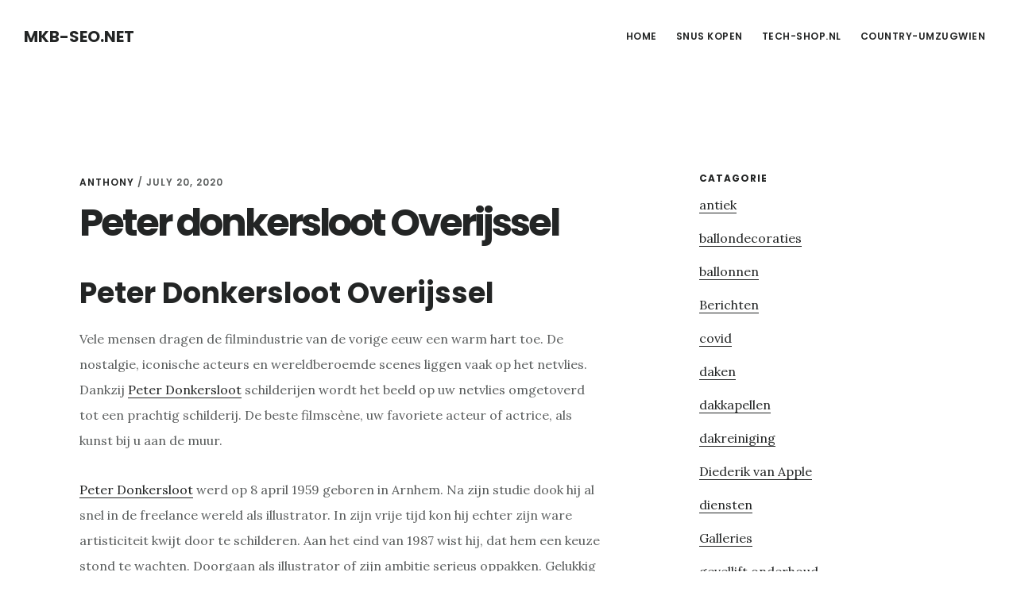

--- FILE ---
content_type: text/html; charset=UTF-8
request_url: https://www.mkb-seo.net/peter-donkersloot-overijssel/
body_size: 8981
content:
<!DOCTYPE html>
<html dir="ltr" lang="en-US"
	prefix="og: https://ogp.me/ns#" >
<head >
<meta charset="UTF-8" />
<meta name="viewport" content="width=device-width, initial-scale=1" />
<title>Peter donkersloot Overijssel - MKB-SEO.NET</title>

		<!-- All in One SEO 4.2.6.1 - aioseo.com -->
		<meta name="description" content="Peter Donkersloot Overijssel Vele mensen dragen de filmindustrie van de vorige eeuw een warm hart toe. De nostalgie, iconische acteurs en wereldberoemde scenes liggen vaak op het netvlies. Dankzij Peter Donkersloot schilderijen wordt het beeld op uw netvlies omgetoverd tot een prachtig schilderij. De beste filmscène, uw favoriete acteur of actrice, als kunst bij u aan de" />
		<meta name="robots" content="max-image-preview:large" />
		<link rel="canonical" href="https://www.mkb-seo.net/peter-donkersloot-overijssel/" />
		<meta name="generator" content="All in One SEO (AIOSEO) 4.2.6.1 " />
		<meta property="og:locale" content="en_US" />
		<meta property="og:site_name" content="MKB-SEO.NET -" />
		<meta property="og:type" content="article" />
		<meta property="og:title" content="Peter donkersloot Overijssel - MKB-SEO.NET" />
		<meta property="og:description" content="Peter Donkersloot Overijssel Vele mensen dragen de filmindustrie van de vorige eeuw een warm hart toe. De nostalgie, iconische acteurs en wereldberoemde scenes liggen vaak op het netvlies. Dankzij Peter Donkersloot schilderijen wordt het beeld op uw netvlies omgetoverd tot een prachtig schilderij. De beste filmscène, uw favoriete acteur of actrice, als kunst bij u aan de" />
		<meta property="og:url" content="https://www.mkb-seo.net/peter-donkersloot-overijssel/" />
		<meta property="article:published_time" content="2020-07-20T12:44:51+00:00" />
		<meta property="article:modified_time" content="2020-07-20T12:44:51+00:00" />
		<meta name="twitter:card" content="summary_large_image" />
		<meta name="twitter:title" content="Peter donkersloot Overijssel - MKB-SEO.NET" />
		<meta name="twitter:description" content="Peter Donkersloot Overijssel Vele mensen dragen de filmindustrie van de vorige eeuw een warm hart toe. De nostalgie, iconische acteurs en wereldberoemde scenes liggen vaak op het netvlies. Dankzij Peter Donkersloot schilderijen wordt het beeld op uw netvlies omgetoverd tot een prachtig schilderij. De beste filmscène, uw favoriete acteur of actrice, als kunst bij u aan de" />
		<script type="application/ld+json" class="aioseo-schema">
			{"@context":"https:\/\/schema.org","@graph":[{"@type":"BlogPosting","@id":"https:\/\/www.mkb-seo.net\/peter-donkersloot-overijssel\/#blogposting","name":"Peter donkersloot Overijssel - MKB-SEO.NET","headline":"Peter donkersloot Overijssel","author":{"@id":"https:\/\/www.mkb-seo.net\/author\/anthony\/#author"},"publisher":{"@id":"https:\/\/www.mkb-seo.net\/#organization"},"datePublished":"2020-07-20T12:44:51+00:00","dateModified":"2020-07-20T12:44:51+00:00","inLanguage":"en-US","mainEntityOfPage":{"@id":"https:\/\/www.mkb-seo.net\/peter-donkersloot-overijssel\/#webpage"},"isPartOf":{"@id":"https:\/\/www.mkb-seo.net\/peter-donkersloot-overijssel\/#webpage"},"articleSection":"Peter Donkersloot, kunstenaars"},{"@type":"BreadcrumbList","@id":"https:\/\/www.mkb-seo.net\/peter-donkersloot-overijssel\/#breadcrumblist","itemListElement":[{"@type":"ListItem","@id":"https:\/\/www.mkb-seo.net\/#listItem","position":1,"item":{"@type":"WebPage","@id":"https:\/\/www.mkb-seo.net\/","name":"Home","description":"Alphen aan den Rijn Barendrecht Benthuizen Berkel en Rodenrijs Bleiswijk Bodegraven Capelle aan den IJssel De Lier Delft Den Hoorn Den-Haag Dordrecht Gouda Katwijk aan Zee Leiden Leiderdorp Leidschendam Leidschenveen Lisse Loosduinen Maassluis Monster Naaldwijk Noordwijk Oegstgeest Papendrecht Pijnacker-Nootdorp Ridderkerk Rijnsburg Rijswijk Sassenheim Scheveningen Schiedam sitemap Valkenburg Vlaardingen Voorburg Voorschoten Waddinxveen Warmond Wassenaar Wateringen Ypenburg","url":"https:\/\/www.mkb-seo.net\/"},"nextItem":"https:\/\/www.mkb-seo.net\/peter-donkersloot-overijssel\/#listItem"},{"@type":"ListItem","@id":"https:\/\/www.mkb-seo.net\/peter-donkersloot-overijssel\/#listItem","position":2,"item":{"@type":"WebPage","@id":"https:\/\/www.mkb-seo.net\/peter-donkersloot-overijssel\/","name":"Peter donkersloot Overijssel","description":"Peter Donkersloot Overijssel Vele mensen dragen de filmindustrie van de vorige eeuw een warm hart toe. De nostalgie, iconische acteurs en wereldberoemde scenes liggen vaak op het netvlies. Dankzij Peter Donkersloot schilderijen wordt het beeld op uw netvlies omgetoverd tot een prachtig schilderij. De beste filmsc\u00e8ne, uw favoriete acteur of actrice, als kunst bij u aan de","url":"https:\/\/www.mkb-seo.net\/peter-donkersloot-overijssel\/"},"previousItem":"https:\/\/www.mkb-seo.net\/#listItem"}]},{"@type":"Organization","@id":"https:\/\/www.mkb-seo.net\/#organization","name":"MKB-SEO.NET","url":"https:\/\/www.mkb-seo.net\/"},{"@type":"WebPage","@id":"https:\/\/www.mkb-seo.net\/peter-donkersloot-overijssel\/#webpage","url":"https:\/\/www.mkb-seo.net\/peter-donkersloot-overijssel\/","name":"Peter donkersloot Overijssel - MKB-SEO.NET","description":"Peter Donkersloot Overijssel Vele mensen dragen de filmindustrie van de vorige eeuw een warm hart toe. De nostalgie, iconische acteurs en wereldberoemde scenes liggen vaak op het netvlies. Dankzij Peter Donkersloot schilderijen wordt het beeld op uw netvlies omgetoverd tot een prachtig schilderij. De beste filmsc\u00e8ne, uw favoriete acteur of actrice, als kunst bij u aan de","inLanguage":"en-US","isPartOf":{"@id":"https:\/\/www.mkb-seo.net\/#website"},"breadcrumb":{"@id":"https:\/\/www.mkb-seo.net\/peter-donkersloot-overijssel\/#breadcrumblist"},"author":"https:\/\/www.mkb-seo.net\/author\/anthony\/#author","creator":"https:\/\/www.mkb-seo.net\/author\/anthony\/#author","datePublished":"2020-07-20T12:44:51+00:00","dateModified":"2020-07-20T12:44:51+00:00"},{"@type":"WebSite","@id":"https:\/\/www.mkb-seo.net\/#website","url":"https:\/\/www.mkb-seo.net\/","name":"MKB-SEO.NET","inLanguage":"en-US","publisher":{"@id":"https:\/\/www.mkb-seo.net\/#organization"}}]}
		</script>
		<!-- All in One SEO -->

            <style>
                .wpaicg_toc h2{
                    margin-bottom: 20px;
                }
                .wpaicg_toc{
                    list-style: none;
                    margin: 0 0 30px 0!important;
                    padding: 0!important;
                }
                .wpaicg_toc li{}
                .wpaicg_toc li ul{
                    list-style: decimal;
                }
                .wpaicg_toc a{}
                .wpaicg_chat_widget{
                    position: fixed;
                }
                .wpaicg_widget_left{
                    bottom: 15px;
                    left: 15px;
                }
                .wpaicg_widget_right{
                    bottom: 15px;
                    right: 15px;
                }
                .wpaicg_widget_right .wpaicg_chat_widget_content{
                    right: 0;
                }
                .wpaicg_widget_left .wpaicg_chat_widget_content{
                    left: 0;
                }
                .wpaicg_chat_widget_content .wpaicg-chatbox{
                    height: 100%;
                    background-color: #222222;
                    border-radius: 5px;
                }
                .wpaicg_widget_open .wpaicg_chat_widget_content{
                    height: 400px;
                }
                .wpaicg_chat_widget_content{
                    position: absolute;
                    bottom: calc(100% + 15px);
                    width: 350px;
                    overflow: hidden;
                }
                .wpaicg_widget_open .wpaicg_chat_widget_content{
                    overflow: unset;
                }
                .wpaicg_widget_open .wpaicg_chat_widget_content .wpaicg-chatbox{
                    top: 0;
                }
                .wpaicg_chat_widget_content .wpaicg-chatbox{
                    position: absolute;
                    top: 100%;
                    left: 0;
                    width: 350px;
                    height: 400px;
                    transition: top 300ms cubic-bezier(0.17, 0.04, 0.03, 0.94);
                }
                .wpaicg_chat_widget_content .wpaicg-chatbox-content{
                }
                .wpaicg_chat_widget_content .wpaicg-chatbox-content ul{
                    box-sizing: border-box;
                    background: #222222;
                }
                .wpaicg_chat_widget_content .wpaicg-chatbox-content ul li{
                    color: #90EE90;
                    font-size: 13px;
                }
                .wpaicg_chat_widget_content .wpaicg-bot-thinking{
                    color: #90EE90;
                }
                .wpaicg_chat_widget_content .wpaicg-chatbox-type{
                                        border-top: 0;
                    background: rgb(0 0 0 / 19%);
                }
                .wpaicg_chat_widget_content .wpaicg-chat-message{
                    color: #90EE90;
                }
                .wpaicg_chat_widget_content input.wpaicg-chatbox-typing{
                    background-color: #fff;
                    border-color: #ccc;
                }
                .wpaicg_chat_widget_content .wpaicg-chatbox-send{
                    color: #fff;
                }
                .wpaicg-chatbox-footer{
                    height: 18px;
                    font-size: 11px;
                    padding: 0 5px;
                    color: #fff;
                    background: rgb(0 0 0 / 19%);
                    margin-top:2px;
                    margin-bottom: 2px;
                }
                .wpaicg_chat_widget_content input.wpaicg-chatbox-typing:focus{
                    outline: none;
                }
                .wpaicg_chat_widget .wpaicg_toggle{
                    cursor: pointer;
                }
                .wpaicg_chat_widget .wpaicg_toggle img{
                    width: 75px;
                    height: 75px;
                }
                .wpaicg-chat-shortcode-type,.wpaicg-chatbox-type{
                    position: relative;
                }
                .wpaicg-mic-icon{
                    display: flex;
                    cursor: pointer;
                    position: absolute;
                    right: 47px;
                }
                .wpaicg-mic-icon svg{
                    width: 16px;
                    height: 16px;
                    fill: currentColor;
                }
                .wpaicg-chat-message code{
                    padding: 3px 5px 2px;
                    background: rgb(0 0 0 / 20%);
                    font-size: 13px;
                    font-family: Consolas,Monaco,monospace;
                    direction: ltr;
                    unicode-bidi: embed;
                    display: block;
                    margin: 5px 0px;
                    border-radius: 4px;
                    white-space: pre-wrap;
                }
                input.wpaicg-chat-shortcode-typing,input.wpaicg-chatbox-typing{
                    height: 30px;
                }
                .wpaicg_chat_widget_content .wpaicg-chatbox-content,.wpaicg-chat-shortcode-content{
                    overflow: hidden;
                }
            </style>
            <script>
                var wpaicg_ajax_url = 'https://www.mkb-seo.net/wp-admin/admin-ajax.php';
                var wpaicgUserLoggedIn = false;
            </script>
            <link href="https://www.mkb-seo.net/wp-content/plugins/gpt3-ai-content-generator/public/css/wpaicg-rtl.css" type="text/css" rel="stylesheet" />
            <link rel='dns-prefetch' href='//fonts.googleapis.com' />
<link rel='dns-prefetch' href='//code.ionicframework.com' />
<link rel="alternate" type="application/rss+xml" title="MKB-SEO.NET &raquo; Feed" href="https://www.mkb-seo.net/feed/" />
<script type="text/javascript">
window._wpemojiSettings = {"baseUrl":"https:\/\/s.w.org\/images\/core\/emoji\/14.0.0\/72x72\/","ext":".png","svgUrl":"https:\/\/s.w.org\/images\/core\/emoji\/14.0.0\/svg\/","svgExt":".svg","source":{"concatemoji":"https:\/\/www.mkb-seo.net\/wp-includes\/js\/wp-emoji-release.min.js?ver=6.2.8"}};
/*! This file is auto-generated */
!function(e,a,t){var n,r,o,i=a.createElement("canvas"),p=i.getContext&&i.getContext("2d");function s(e,t){p.clearRect(0,0,i.width,i.height),p.fillText(e,0,0);e=i.toDataURL();return p.clearRect(0,0,i.width,i.height),p.fillText(t,0,0),e===i.toDataURL()}function c(e){var t=a.createElement("script");t.src=e,t.defer=t.type="text/javascript",a.getElementsByTagName("head")[0].appendChild(t)}for(o=Array("flag","emoji"),t.supports={everything:!0,everythingExceptFlag:!0},r=0;r<o.length;r++)t.supports[o[r]]=function(e){if(p&&p.fillText)switch(p.textBaseline="top",p.font="600 32px Arial",e){case"flag":return s("\ud83c\udff3\ufe0f\u200d\u26a7\ufe0f","\ud83c\udff3\ufe0f\u200b\u26a7\ufe0f")?!1:!s("\ud83c\uddfa\ud83c\uddf3","\ud83c\uddfa\u200b\ud83c\uddf3")&&!s("\ud83c\udff4\udb40\udc67\udb40\udc62\udb40\udc65\udb40\udc6e\udb40\udc67\udb40\udc7f","\ud83c\udff4\u200b\udb40\udc67\u200b\udb40\udc62\u200b\udb40\udc65\u200b\udb40\udc6e\u200b\udb40\udc67\u200b\udb40\udc7f");case"emoji":return!s("\ud83e\udef1\ud83c\udffb\u200d\ud83e\udef2\ud83c\udfff","\ud83e\udef1\ud83c\udffb\u200b\ud83e\udef2\ud83c\udfff")}return!1}(o[r]),t.supports.everything=t.supports.everything&&t.supports[o[r]],"flag"!==o[r]&&(t.supports.everythingExceptFlag=t.supports.everythingExceptFlag&&t.supports[o[r]]);t.supports.everythingExceptFlag=t.supports.everythingExceptFlag&&!t.supports.flag,t.DOMReady=!1,t.readyCallback=function(){t.DOMReady=!0},t.supports.everything||(n=function(){t.readyCallback()},a.addEventListener?(a.addEventListener("DOMContentLoaded",n,!1),e.addEventListener("load",n,!1)):(e.attachEvent("onload",n),a.attachEvent("onreadystatechange",function(){"complete"===a.readyState&&t.readyCallback()})),(e=t.source||{}).concatemoji?c(e.concatemoji):e.wpemoji&&e.twemoji&&(c(e.twemoji),c(e.wpemoji)))}(window,document,window._wpemojiSettings);
</script>
<style type="text/css">
img.wp-smiley,
img.emoji {
	display: inline !important;
	border: none !important;
	box-shadow: none !important;
	height: 1em !important;
	width: 1em !important;
	margin: 0 0.07em !important;
	vertical-align: -0.1em !important;
	background: none !important;
	padding: 0 !important;
}
</style>
	<link rel='stylesheet' id='delinkspecialist-nl-css' href='https://www.mkb-seo.net/wp-content/themes/digital-pro/style.css?ver=1.1.3' type='text/css' media='all' />
<link rel='stylesheet' id='classic-theme-styles-css' href='https://www.mkb-seo.net/wp-includes/css/classic-themes.min.css?ver=6.2.8' type='text/css' media='all' />
<link rel='stylesheet' id='wp-ai-content-generator-css' href='https://www.mkb-seo.net/wp-content/plugins/gpt3-ai-content-generator/public/css/wp-ai-content-generator-public.css?ver=1.6.83' type='text/css' media='all' />
<link rel='stylesheet' id='zfwca-style-css' href='https://www.mkb-seo.net/wp-content/plugins/zf-wrodpress-category-accordion/assets/core/css/style.css?ver=6.2.8' type='text/css' media='all' />
<link rel='stylesheet' id='google-fonts-css' href='//fonts.googleapis.com/css?family=Lora%3A400%2C400italic%2C700%2C700italic%7CPoppins%3A400%2C500%2C600%2C700&#038;ver=1.1.3' type='text/css' media='all' />
<link rel='stylesheet' id='ionicons-css' href='//code.ionicframework.com/ionicons/2.0.1/css/ionicons.min.css?ver=1.1.3' type='text/css' media='all' />
<link rel='stylesheet' id='bellows-css' href='https://www.mkb-seo.net/wp-content/plugins/bellows-accordion-menu/assets/css/bellows.min.css?ver=1.4.1' type='text/css' media='all' />
<link rel='stylesheet' id='bellows-font-awesome-css' href='https://www.mkb-seo.net/wp-content/plugins/bellows-accordion-menu/assets/css/fontawesome/css/font-awesome.min.css?ver=1.4.1' type='text/css' media='all' />
<link rel='stylesheet' id='bellows-vanilla-css' href='https://www.mkb-seo.net/wp-content/plugins/bellows-accordion-menu/assets/css/skins/vanilla.css?ver=1.4.1' type='text/css' media='all' />
<script type='text/javascript' src='https://www.mkb-seo.net/wp-includes/js/jquery/jquery.min.js?ver=3.6.4' id='jquery-core-js'></script>
<script type='text/javascript' src='https://www.mkb-seo.net/wp-includes/js/jquery/jquery-migrate.min.js?ver=3.4.0' id='jquery-migrate-js'></script>
<script type='text/javascript' src='https://www.mkb-seo.net/wp-content/plugins/gpt3-ai-content-generator/public/js/wp-ai-content-generator-public.js?ver=1.6.83' id='wp-ai-content-generator-js'></script>
<!--[if lt IE 9]>
<script type='text/javascript' src='https://www.mkb-seo.net/wp-content/themes/genesis/lib/js/html5shiv.min.js?ver=3.7.3' id='html5shiv-js'></script>
<![endif]-->
<link rel="https://api.w.org/" href="https://www.mkb-seo.net/wp-json/" /><link rel="alternate" type="application/json" href="https://www.mkb-seo.net/wp-json/wp/v2/posts/28184" /><link rel="EditURI" type="application/rsd+xml" title="RSD" href="https://www.mkb-seo.net/xmlrpc.php?rsd" />
<link rel="wlwmanifest" type="application/wlwmanifest+xml" href="https://www.mkb-seo.net/wp-includes/wlwmanifest.xml" />
<meta name="generator" content="WordPress 6.2.8" />
<link rel='shortlink' href='https://www.mkb-seo.net/?p=28184' />
<link rel="alternate" type="application/json+oembed" href="https://www.mkb-seo.net/wp-json/oembed/1.0/embed?url=https%3A%2F%2Fwww.mkb-seo.net%2Fpeter-donkersloot-overijssel%2F" />
<link rel="alternate" type="text/xml+oembed" href="https://www.mkb-seo.net/wp-json/oembed/1.0/embed?url=https%3A%2F%2Fwww.mkb-seo.net%2Fpeter-donkersloot-overijssel%2F&#038;format=xml" />
<style id="bellows-custom-generated-css">
/* Status: Loaded from Transient */

</style><link rel="icon" href="https://www.mkb-seo.net/wp-content/themes/digital-pro/images/favicon.ico" />
<link rel="pingback" href="https://www.mkb-seo.net/xmlrpc.php" />
<link rel="stylesheet" href="https://fonts.googleapis.com/css?family=Arimo:400|Quattrocento+Sans:400&subset=latin" type="text/css" /><link rel="stylesheet" href="https://www.mkb-seo.net/wp-content/cache/css/static/ed9e9b75567b85b8559c26205391e356.css" type="text/css" /><script type="text/javascript">
(function (w, d, u) {
    if(w.njQuery === u){
        w.bindNextendQ = [];
    
        function pushToReady(x) {
            w.bindNextendQ.push([alias.handler,"ready", x]);
        }
        
        function pushToLoad(x) {
            w.bindNextendQ.push([alias.handler,"load", x]);
        }

        var alias = {
            handler: w,
            ready: pushToReady,
            load: pushToLoad
        }

        w.njQuery = function (handler) {
            alias.handler = handler;
            return alias;
        }
    }
})(window, document);
              </script></head>
<body data-rsssl=1 class="post-template-default single single-post postid-28184 single-format-standard header-full-width content-sidebar" itemscope itemtype="https://schema.org/WebPage"><div class="site-container"><ul class="genesis-skip-link"><li><a href="#genesis-content" class="screen-reader-shortcut"> Skip to content</a></li><li><a href="#genesis-sidebar-primary" class="screen-reader-shortcut"> Skip to primary sidebar</a></li></ul><header class="site-header" itemscope itemtype="https://schema.org/WPHeader"><div class="wrap"><div class="title-area"><p class="site-title" itemprop="headline"><a href="https://www.mkb-seo.net/">MKB-SEO.NET</a></p></div><nav class="nav-primary" aria-label="Main" itemscope itemtype="https://schema.org/SiteNavigationElement" id="genesis-nav-primary"><div class="wrap"><ul id="menu-header" class="menu genesis-nav-menu menu-primary js-superfish"><li id="menu-item-20702" class="menu-item menu-item-type-custom menu-item-object-custom menu-item-20702"><a href="/" itemprop="url"><span itemprop="name">Home</span></a></li>
<li id="menu-item-24482" class="menu-item menu-item-type-custom menu-item-object-custom menu-item-has-children menu-item-24482"><a href="https://www.snuss.nl" itemprop="url"><span itemprop="name">Snus Kopen</span></a>
<ul class="sub-menu">
	<li id="menu-item-37418" class="menu-item menu-item-type-custom menu-item-object-custom menu-item-37418"><a href="https://zweedsesnus.nl" itemprop="url"><span itemprop="name">Snus Kopen</span></a></li>
	<li id="menu-item-41715" class="menu-item menu-item-type-custom menu-item-object-custom menu-item-41715"><a href="https://docs.google.com/spreadsheets/d/e/2PACX-1vQ_YfL4KNMiKVgVgp9JvQ1zYb6aiwT9uF3wiz9RIu-81bnCJnVrk3geMp-rUhkjLA/pubhtml" itemprop="url"><span itemprop="name">docs</span></a></li>
	<li id="menu-item-35654" class="menu-item menu-item-type-custom menu-item-object-custom menu-item-35654"><a href="https://www.snuskopen.eu" itemprop="url"><span itemprop="name">snuskopen.eu</span></a></li>
	<li id="menu-item-29480" class="menu-item menu-item-type-custom menu-item-object-custom menu-item-29480"><a href="https://www.snuss.nl/killa-snus/" itemprop="url"><span itemprop="name">Killa Snus</span></a></li>
	<li id="menu-item-29481" class="menu-item menu-item-type-custom menu-item-object-custom menu-item-29481"><a href="https://www.snuss.nl/lyft-snus/" itemprop="url"><span itemprop="name">LYFT Snus</span></a></li>
	<li id="menu-item-29482" class="menu-item menu-item-type-custom menu-item-object-custom menu-item-29482"><a href="https://www.snuss.nl" itemprop="url"><span itemprop="name">Snus kopen</span></a></li>
	<li id="menu-item-37076" class="menu-item menu-item-type-custom menu-item-object-custom menu-item-37076"><a href="https://snussers.nl" itemprop="url"><span itemprop="name">Snussers.nl</span></a></li>
	<li id="menu-item-29483" class="menu-item menu-item-type-custom menu-item-object-custom menu-item-29483"><a href="https://snusspecialist.nl" itemprop="url"><span itemprop="name">Snus Specialist</span></a></li>
	<li id="menu-item-41717" class="menu-item menu-item-type-custom menu-item-object-custom menu-item-41717"><a href="https://docs.google.com/spreadsheets/d/e/2PACX-1vQ_YfL4KNMiKVgVgp9JvQ1zYb6aiwT9uF3wiz9RIu-81bnCJnVrk3geMp-rUhkjLA/pubhtml" itemprop="url"><span itemprop="name">docs</span></a></li>
</ul>
</li>
<li id="menu-item-40813" class="menu-item menu-item-type-custom menu-item-object-custom menu-item-40813"><a href="https://tech-shop.nl/" itemprop="url"><span itemprop="name">Tech-Shop.nl</span></a></li>
<li id="menu-item-40875" class="menu-item menu-item-type-custom menu-item-object-custom menu-item-40875"><a href="https://country-umzugwien.at/" itemprop="url"><span itemprop="name">country-umzugwien</span></a></li>
</ul></div></nav></div></header><div class="site-inner"><div class="content-sidebar-wrap"><main class="content" id="genesis-content"><article class="post-28184 post type-post status-publish format-standard category-peter-donkersloot tag-kunstenaars entry" itemscope itemtype="https://schema.org/CreativeWork"><header class="entry-header"><p class="entry-meta"><span class="entry-author" itemprop="author" itemscope itemtype="https://schema.org/Person"><a href="https://www.mkb-seo.net/author/anthony/" class="entry-author-link" itemprop="url" rel="author"><span class="entry-author-name" itemprop="name">Anthony</span></a></span> / <time class="entry-time" itemprop="datePublished" datetime="2020-07-20T12:44:51+00:00">July 20, 2020</time> </p><h1 class="entry-title" itemprop="headline">Peter donkersloot Overijssel</h1>
</header><div class="entry-content" itemprop="text"><h1>Peter Donkersloot Overijssel</h1>
<p>Vele mensen dragen de filmindustrie van de vorige eeuw een warm hart toe. De nostalgie, iconische acteurs en wereldberoemde scenes liggen vaak op het netvlies. Dankzij <a href="https://cnsgallery.com/alle-artiesten/peter-donkersloot/">Peter Donkersloot</a> schilderijen wordt het beeld op uw netvlies omgetoverd tot een prachtig schilderij. De beste filmscène, uw favoriete acteur of actrice, als kunst bij u aan de muur.</p>
<p><a href="https://cnsgallery.com/alle-artiesten/peter-donkersloot/">Peter Donkersloot</a> werd op 8 april 1959 geboren in Arnhem. Na zijn studie dook hij al snel in de freelance wereld als illustrator. In zijn vrije tijd kon hij echter zijn ware artisticiteit kwijt door te schilderen. Aan het eind van 1987 wist hij, dat hem een keuze stond te wachten. Doorgaan als illustrator of zijn ambitie serieus oppakken. Gelukkig voor de kunstliefhebber koos Donkersloot voor zijn passie. Een Peter Donkersloot schilderij verleent zijn pracht aan de ‘laag-op-laag’ techniek. Doordat de kunstenaar transparante lagen toevoegt aan zijn werk, ontstaat er ruimte voor diepte en warmte, iets dat enkel bereikt kan worden met geduld en vaardigheid.</p>
<p style="text-align: center;"><a href="https://cnsgallery.com/alle-artiesten/peter-donkersloot/" class="su-button su-button-style-default" style="color:#FFFFFF;background-color:#ef2d59;border-color:#c02448;border-radius:5px;-moz-border-radius:5px;-webkit-border-radius:5px" target="_self" title="Peter Donkersloot"><span style="color:#FFFFFF;padding:0px 16px;font-size:13px;line-height:26px;border-color:#f46c8b;border-radius:5px;-moz-border-radius:5px;-webkit-border-radius:5px;text-shadow:none;-moz-text-shadow:none;-webkit-text-shadow:none"> Peter Donkersloot Overijssel</span></a>
</div><footer class="entry-footer"><p class="entry-meta"><span class="entry-categories">Filed Under: <a href="https://www.mkb-seo.net/peter-donkersloot/" rel="category tag">Peter Donkersloot</a></span> <span class="entry-tags">Tagged With: <a href="https://www.mkb-seo.net/tag/kunstenaars/" rel="tag">kunstenaars</a></span></p></footer></article></main><aside class="sidebar sidebar-primary widget-area" role="complementary" aria-label="Primary Sidebar" itemscope itemtype="https://schema.org/WPSideBar" id="genesis-sidebar-primary"><h2 class="genesis-sidebar-title screen-reader-text">Primary Sidebar</h2><section id="categories-3" class="widget widget_categories"><div class="widget-wrap"><h3 class="widgettitle widget-title">Catagorie</h3>

			<ul>
					<li class="cat-item cat-item-493"><a href="https://www.mkb-seo.net/antiek/">antiek</a>
</li>
	<li class="cat-item cat-item-494"><a href="https://www.mkb-seo.net/ballondecoraties/">ballondecoraties</a>
</li>
	<li class="cat-item cat-item-56"><a href="https://www.mkb-seo.net/ballonnen/">ballonnen</a>
</li>
	<li class="cat-item cat-item-1"><a href="https://www.mkb-seo.net/berichten/">Berichten</a>
</li>
	<li class="cat-item cat-item-495"><a href="https://www.mkb-seo.net/covid/">covid</a>
</li>
	<li class="cat-item cat-item-510"><a href="https://www.mkb-seo.net/daken/">daken</a>
</li>
	<li class="cat-item cat-item-25"><a href="https://www.mkb-seo.net/dakkapellen/">dakkapellen</a>
</li>
	<li class="cat-item cat-item-84"><a href="https://www.mkb-seo.net/dakreiniging/">dakreiniging</a>
</li>
	<li class="cat-item cat-item-485"><a href="https://www.mkb-seo.net/diederik-van-apple/">Diederik van Apple</a>
</li>
	<li class="cat-item cat-item-58"><a href="https://www.mkb-seo.net/diensten/">diensten</a>
</li>
	<li class="cat-item cat-item-100"><a href="https://www.mkb-seo.net/galleries/">Galleries</a>
</li>
	<li class="cat-item cat-item-90"><a href="https://www.mkb-seo.net/gevellift-onderhoud/">gevellift onderhoud</a>
</li>
	<li class="cat-item cat-item-59"><a href="https://www.mkb-seo.net/gevelreiniging/">gevelreiniging</a>
</li>
	<li class="cat-item cat-item-444"><a href="https://www.mkb-seo.net/gevelrenovatie/">gevelrenovatie</a>
</li>
	<li class="cat-item cat-item-60"><a href="https://www.mkb-seo.net/gietvloer/">gietvloer</a>
</li>
	<li class="cat-item cat-item-487"><a href="https://www.mkb-seo.net/inverstering/">inverstering</a>
</li>
	<li class="cat-item cat-item-486"><a href="https://www.mkb-seo.net/jack-liemburg/">Jack Liemburg</a>
</li>
	<li class="cat-item cat-item-469"><a href="https://www.mkb-seo.net/killa-cold-mint/">killa cold mint</a>
</li>
	<li class="cat-item cat-item-514"><a href="https://www.mkb-seo.net/loodgieters/">loodgieters</a>
</li>
	<li class="cat-item cat-item-61"><a href="https://www.mkb-seo.net/meetrapport/">meetrapport</a>
</li>
	<li class="cat-item cat-item-42"><a href="https://www.mkb-seo.net/meubelspuiterij/">meubelspuiterij</a>
</li>
	<li class="cat-item cat-item-483"><a href="https://www.mkb-seo.net/peter-donkersloot/">Peter Donkersloot</a>
</li>
	<li class="cat-item cat-item-472"><a href="https://www.mkb-seo.net/plintenservice/">plintenservice</a>
</li>
	<li class="cat-item cat-item-508"><a href="https://www.mkb-seo.net/schone-daken/">schone daken</a>
</li>
	<li class="cat-item cat-item-501"><a href="https://www.mkb-seo.net/schoorsteen/">Schoorsteen</a>
</li>
	<li class="cat-item cat-item-484"><a href="https://www.mkb-seo.net/selwyn-senatori/">Selwyn Senatori</a>
</li>
	<li class="cat-item cat-item-464"><a href="https://www.mkb-seo.net/seo-software/">seo software</a>
</li>
	<li class="cat-item cat-item-479"><a href="https://www.mkb-seo.net/snus/">snus</a>
</li>
	<li class="cat-item cat-item-512"><a href="https://www.mkb-seo.net/snus-groothandel/">snus groothandel</a>
</li>
	<li class="cat-item cat-item-511"><a href="https://www.mkb-seo.net/snus-inkoop/">snus inkoop</a>
</li>
	<li class="cat-item cat-item-463"><a href="https://www.mkb-seo.net/snus-online/">Snus online</a>
</li>
	<li class="cat-item cat-item-515"><a href="https://www.mkb-seo.net/snus-producten/">snus producten</a>
</li>
	<li class="cat-item cat-item-513"><a href="https://www.mkb-seo.net/snus-verkoop/">snus verkoop</a>
</li>
	<li class="cat-item cat-item-496"><a href="https://www.mkb-seo.net/steigers/">steigers</a>
</li>
	<li class="cat-item cat-item-83"><a href="https://www.mkb-seo.net/stucadoors/">stucadoors</a>
</li>
	<li class="cat-item cat-item-491"><a href="https://www.mkb-seo.net/stukadoor/">stukadoor</a>
</li>
	<li class="cat-item cat-item-490"><a href="https://www.mkb-seo.net/supplier/">supplier</a>
</li>
	<li class="cat-item cat-item-33"><a href="https://www.mkb-seo.net/taxatie/">taxatie</a>
</li>
	<li class="cat-item cat-item-516"><a href="https://www.mkb-seo.net/umzug/">Umzug</a>
</li>
	<li class="cat-item cat-item-509"><a href="https://www.mkb-seo.net/verlichting/">verlichting</a>
</li>
	<li class="cat-item cat-item-497"><a href="https://www.mkb-seo.net/vitrinekasten/">vitrinekasten</a>
</li>
	<li class="cat-item cat-item-492"><a href="https://www.mkb-seo.net/waarde-bepaling/">waarde bepaling</a>
</li>
	<li class="cat-item cat-item-62"><a href="https://www.mkb-seo.net/zweedse-snus/">Zweedse snus</a>
</li>
			</ul>

			</div></section>
<section id="nextendaccordionmenuwidget-2" class="widget NextendAccordionMenuWidget"><div class="widget-wrap"><h3 class="widgettitle widget-title">test </h3>
<div id="nextend-accordion-menu-nextendaccordionmenuwidget-2" class="noscript ">
  <div class="nextend-accordion-menu-inner ">
        <div class="title">
      <h3>menu2021</h3>
    </div>
        <div class="nextend-accordion-menu-inner-container">
    <dl class="level1 ">
  <dt class="level1 nextend-nav-24482 parent   first last" data-menuid="24482">
    <span class="outer">
      <span class="inner">
        <a><span class="nextend-productnum">9</span><span>Snus Kopen</span></a>      </span>
    </span>
  </dt>
  <dd class="level1 nextend-nav-24482 parent   first last">
  <dl class="level2 ">
  <dt class="level2 nextend-nav-37418 notparent   first" data-menuid="37418">
    <span class="outer">
      <span class="inner">
        <a  href="https://zweedsesnus.nl"><span>Snus Kopen</span></a>      </span>
    </span>
  </dt>
  <dd class="level2 nextend-nav-37418 notparent   first">
  </dd>  <dt class="level2 nextend-nav-41715 notparent  " data-menuid="41715">
    <span class="outer">
      <span class="inner">
        <a  href="https://docs.google.com/spreadsheets/d/e/2PACX-1vQ_YfL4KNMiKVgVgp9JvQ1zYb6aiwT9uF3wiz9RIu-81bnCJnVrk3geMp-rUhkjLA/pubhtml"><span>docs</span></a>      </span>
    </span>
  </dt>
  <dd class="level2 nextend-nav-41715 notparent  ">
  </dd>  <dt class="level2 nextend-nav-35654 notparent  " data-menuid="35654">
    <span class="outer">
      <span class="inner">
        <a  href="https://www.snuskopen.eu"><span>snuskopen.eu</span></a>      </span>
    </span>
  </dt>
  <dd class="level2 nextend-nav-35654 notparent  ">
  </dd>  <dt class="level2 nextend-nav-29480 notparent  " data-menuid="29480">
    <span class="outer">
      <span class="inner">
        <a  href="https://www.snuss.nl/killa-snus/"><span>Killa Snus</span></a>      </span>
    </span>
  </dt>
  <dd class="level2 nextend-nav-29480 notparent  ">
  </dd>  <dt class="level2 nextend-nav-29481 notparent  " data-menuid="29481">
    <span class="outer">
      <span class="inner">
        <a  href="https://www.snuss.nl/lyft-snus/"><span>LYFT Snus</span></a>      </span>
    </span>
  </dt>
  <dd class="level2 nextend-nav-29481 notparent  ">
  </dd>  <dt class="level2 nextend-nav-29482 notparent  " data-menuid="29482">
    <span class="outer">
      <span class="inner">
        <a  href="https://www.snuss.nl"><span>Snus kopen</span></a>      </span>
    </span>
  </dt>
  <dd class="level2 nextend-nav-29482 notparent  ">
  </dd>  <dt class="level2 nextend-nav-37076 notparent  " data-menuid="37076">
    <span class="outer">
      <span class="inner">
        <a  href="https://snussers.nl"><span>Snussers.nl</span></a>      </span>
    </span>
  </dt>
  <dd class="level2 nextend-nav-37076 notparent  ">
  </dd>  <dt class="level2 nextend-nav-29483 notparent  " data-menuid="29483">
    <span class="outer">
      <span class="inner">
        <a  href="https://snusspecialist.nl"><span>Snus Specialist</span></a>      </span>
    </span>
  </dt>
  <dd class="level2 nextend-nav-29483 notparent  ">
  </dd>  <dt class="level2 nextend-nav-41717 notparent   last" data-menuid="41717">
    <span class="outer">
      <span class="inner">
        <a  href="https://docs.google.com/spreadsheets/d/e/2PACX-1vQ_YfL4KNMiKVgVgp9JvQ1zYb6aiwT9uF3wiz9RIu-81bnCJnVrk3geMp-rUhkjLA/pubhtml"><span>docs</span></a>      </span>
    </span>
  </dt>
  <dd class="level2 nextend-nav-41717 notparent   last">
  </dd></dl></dd>    </dl>
    </div>
  </div>
</div></div></section>
<section id="search-2" class="widget widget_search"><div class="widget-wrap"><form class="search-form" itemprop="potentialAction" itemscope itemtype="https://schema.org/SearchAction" method="get" action="https://www.mkb-seo.net/" role="search"><meta itemprop="target" content="https://www.mkb-seo.net/?s={s}"/><label class="search-form-label screen-reader-text" for="searchform-6970f574bc79d1.50920790">Search this website</label><input itemprop="query-input" type="search" name="s" id="searchform-6970f574bc79d1.50920790" placeholder="Search this website &#x2026;" /><input type="submit" value="Search" /></form></div></section>
<section id="listcategorypostswidget-2" class="widget widget_listcategorypostswidget"><div class="widget-wrap"><h3 class="widgettitle widget-title">post</h3>
<ul class="lcp_catlist" id="lcp_instance_listcategorypostswidget-2"><li><a href="https://www.mkb-seo.net/peter-donkersloot-leerdam/">Peter donkersloot Leerdam</a></li><li><a href="https://www.mkb-seo.net/peter-donkersloot-berkel-enschot/">Peter donkersloot Berkel enschot</a></li><li><a href="https://www.mkb-seo.net/peter-donkersloot-grave/">Peter donkersloot Grave</a></li><li><a href="https://www.mkb-seo.net/peter-donkersloot-woudenberg/">Peter donkersloot Woudenberg</a></li><li><a href="https://www.mkb-seo.net/peter-donkersloot-limburg/">Peter donkersloot Limburg</a></li><li><a href="https://www.mkb-seo.net/peter-donkersloot-bovenkarspel/">Peter donkersloot Bovenkarspel</a></li><li><a href="https://www.mkb-seo.net/peter-donkersloot-voorburg/">Peter donkersloot Voorburg</a></li><li><a href="https://www.mkb-seo.net/peter-donkersloot-wateringen/">Peter donkersloot Wateringen</a></li><li><a href="https://www.mkb-seo.net/peter-donkersloot-aalten/">Peter donkersloot Aalten</a></li><li><a href="https://www.mkb-seo.net/peter-donkersloot-cuijk/">Peter donkersloot Cuijk</a></li><li><a href="https://www.mkb-seo.net/peter-donkersloot-leidschendam/">Peter donkersloot Leidschendam</a></li><li><a href="https://www.mkb-seo.net/peter-donkersloot-oost-souburg/">Peter donkersloot Oost souburg</a></li><li><a href="https://www.mkb-seo.net/peter-donkersloot-naaldwijk/">Peter donkersloot Naaldwijk</a></li><li><a href="https://www.mkb-seo.net/peter-donkersloot-pijnacker/">Peter donkersloot Pijnacker</a></li><li><a href="https://www.mkb-seo.net/peter-donkersloot-assen/">Peter donkersloot Assen</a></li><li><a href="https://www.mkb-seo.net/peter-donkersloot-vianen/">Peter donkersloot Vianen</a></li><li><a href="https://www.mkb-seo.net/peter-donkersloot-wierden/">Peter donkersloot Wierden</a></li><li><a href="https://www.mkb-seo.net/peter-donkersloot-beuningen/">Peter donkersloot Beuningen</a></li><li><a href="https://www.mkb-seo.net/peter-donkersloot-kaatsheuvel/">Peter donkersloot Kaatsheuvel</a></li><li><a href="https://www.mkb-seo.net/peter-donkersloot-gorinchem/">Peter donkersloot Gorinchem</a></li><li><a href="https://www.mkb-seo.net/peter-donkersloot-oosterbeek/">Peter donkersloot Oosterbeek</a></li><li><a href="https://www.mkb-seo.net/peter-donkersloot-heerhugowaard/">Peter donkersloot Heerhugowaard</a></li><li><a href="https://www.mkb-seo.net/peter-donkersloot-kerkrade/">Peter donkersloot Kerkrade</a></li><li><a href="https://www.mkb-seo.net/peter-donkersloot-wageningen/">Peter donkersloot Wageningen</a></li><li><a href="https://www.mkb-seo.net/peter-donkersloot-culemborg/">Peter donkersloot Culemborg</a></li><li><a href="https://www.mkb-seo.net/peter-donkersloot-elburg/">Peter donkersloot Elburg</a></li><li><a href="https://www.mkb-seo.net/peter-donkersloot-mijdrecht/">Peter donkersloot Mijdrecht</a></li><li><a href="https://www.mkb-seo.net/peter-donkersloot-echt/">Peter donkersloot Echt</a></li><li><a href="https://www.mkb-seo.net/peter-donkersloot-nederland/">Peter donkersloot Nederland</a></li><li><a href="https://www.mkb-seo.net/peter-donkersloot-arnhem/">Peter donkersloot Arnhem</a></li></ul><a href="https://www.mkb-seo.net/peter-donkersloot/"> </a></div></section>
</aside></div></div></div>            <script>
                var wpaicgUserLoggedIn = false;
            </script>
            <footer class="site-footer" itemscope="" itemtype="">
  <div class="wrap">
By slyone.nl
 <a href="/partners/">Partners</a></div></footer><link rel='stylesheet' id='su-shortcodes-css' href='https://www.mkb-seo.net/wp-content/plugins/shortcodes-ultimate/includes/css/shortcodes.css?ver=5.12.3' type='text/css' media='all' />
<script type='text/javascript' src='https://www.mkb-seo.net/wp-content/plugins/gpt3-ai-content-generator/public/js/wpaicg-form-shortcode.js' id='wpaicg-gpt-form-js'></script>
<script type='text/javascript' id='wpaicg-init-js-extra'>
/* <![CDATA[ */
var wpaicgParams = {"ajax_url":"https:\/\/www.mkb-seo.net\/wp-admin\/admin-ajax.php","search_nonce":"e26fc3277b","logged_in":"0","languages":{"source":"Sources","no_result":"No result found","wrong":"Something went wrong","prompt_strength":"Please enter a valid prompt strength value between 0 and 1.","num_inference_steps":"Please enter a valid number of inference steps value between 1 and 500.","guidance_scale":"Please enter a valid guidance scale value between 1 and 20.","error_image":"Please select least one image for generate","save_image_success":"Save images to media successfully","select_all":"Select All","unselect":"Unselect","select_save_error":"Please select least one image to save","alternative":"Alternative Text","title":"Title","caption":"Caption","description":"Description","edit_image":"Edit Image","save":"Save"}};
/* ]]> */
</script>
<script type='text/javascript' src='https://www.mkb-seo.net/wp-content/plugins/gpt3-ai-content-generator/public/js/wpaicg-init.js' id='wpaicg-init-js'></script>
<script type='text/javascript' src='https://www.mkb-seo.net/wp-content/plugins/gpt3-ai-content-generator/public/js/wpaicg-chat.js' id='wpaicg-chat-script-js'></script>
<script type='text/javascript' src='https://www.mkb-seo.net/wp-includes/js/hoverIntent.min.js?ver=1.10.2' id='hoverIntent-js'></script>
<script type='text/javascript' src='https://www.mkb-seo.net/wp-content/plugins/zf-wrodpress-category-accordion/assets/core/js/zfwca-accordion.min.js?ver=1.2' id='zfwca-accordion-js'></script>
<script type='text/javascript' src='https://www.mkb-seo.net/wp-content/themes/genesis/lib/js/menu/superfish.min.js?ver=1.7.5' id='superfish-js'></script>
<script type='text/javascript' src='https://www.mkb-seo.net/wp-content/themes/genesis/lib/js/menu/superfish.args.min.js?ver=2.6.1' id='superfish-args-js'></script>
<script type='text/javascript' src='https://www.mkb-seo.net/wp-content/themes/genesis/lib/js/skip-links.min.js?ver=2.6.1' id='skip-links-js'></script>
<script type='text/javascript' src='https://www.mkb-seo.net/wp-content/themes/digital-pro/js/global.js?ver=1.1.3' id='digital-global-scripts-js'></script>
<script type='text/javascript' id='digital-responsive-menu-js-extra'>
/* <![CDATA[ */
var genesis_responsive_menu = {"mainMenu":"Menu","menuIconClass":"ionicons-before ion-ios-drag","subMenu":"Submenu","subMenuIconClass":"ionicons-before ion-ios-arrow-down","menuClasses":{"others":[".nav-primary"]}};
/* ]]> */
</script>
<script type='text/javascript' src='https://www.mkb-seo.net/wp-content/themes/digital-pro/js/responsive-menus.min.js?ver=1.1.3' id='digital-responsive-menu-js'></script>
<script type='text/javascript' id='bellows-js-extra'>
/* <![CDATA[ */
var bellows_data = {"config":{"main":{"folding":"multiple","current":"off","slide_speed":400}},"v":"1.4.1"};
/* ]]> */
</script>
<script type='text/javascript' src='https://www.mkb-seo.net/wp-content/plugins/bellows-accordion-menu/assets/js/bellows.min.js?ver=1.4.1' id='bellows-js'></script>
<script type="text/javascript" src="https://www.mkb-seo.net/wp-content/cache/js/static/ec5e3be83916d5bb0423633199946686.js"></script></body></html>


--- FILE ---
content_type: text/css
request_url: https://www.mkb-seo.net/wp-content/cache/css/static/ed9e9b75567b85b8559c26205391e356.css
body_size: 2030
content:
/* Friday 7th of July 2023 06:19:17 AM*/

/* Friday 7th of July 2023 06:19:17 AM*/

div#nextend-accordion-menu-nextendaccordionmenuwidget-2 {
  transform: translate3d(0,0,0);
  -ms-transform: translate3d(0,0,0);
  -webkit-transform: translate3d(0,0,0);
}
div#nextend-accordion-menu-nextendaccordionmenuwidget-2 {
  overflow: hidden;
}
div#nextend-accordion-menu-nextendaccordionmenuwidget-2 div,
div#nextend-accordion-menu-nextendaccordionmenuwidget-2 dl,
div#nextend-accordion-menu-nextendaccordionmenuwidget-2 dt,
div#nextend-accordion-menu-nextendaccordionmenuwidget-2 dd,
div#nextend-accordion-menu-nextendaccordionmenuwidget-2 span,
div#nextend-accordion-menu-nextendaccordionmenuwidget-2 a,
div#nextend-accordion-menu-nextendaccordionmenuwidget-2 img,
div#nextend-accordion-menu-nextendaccordionmenuwidget-2 h3 {
  width: auto;
  padding: 0;
  margin: 0;
  border: 0;
  float: none;
  clear: none;
  line-height: normal;
  position: static;
  list-style: none;
}
.dj_ie7 div#nextend-accordion-menu-nextendaccordionmenuwidget-2 div,
.dj_ie7 div#nextend-accordion-menu-nextendaccordionmenuwidget-2 dl,
.dj_ie7 div#nextend-accordion-menu-nextendaccordionmenuwidget-2 dt,
.dj_ie7 div#nextend-accordion-menu-nextendaccordionmenuwidget-2 dd,
.dj_ie7 div#nextend-accordion-menu-nextendaccordionmenuwidget-2 h3 {
  width: 100%;
}
div#nextend-accordion-menu-nextendaccordionmenuwidget-2 span,
div#nextend-accordion-menu-nextendaccordionmenuwidget-2 a,
div#nextend-accordion-menu-nextendaccordionmenuwidget-2 img {
  vertical-align: middle;
}
div#nextend-accordion-menu-nextendaccordionmenuwidget-2 a {
  display: inline-block;
  height: 100%;
  width: 100%;
}
div#nextend-accordion-menu-nextendaccordionmenuwidget-2 a,
div#nextend-accordion-menu-nextendaccordionmenuwidget-2 a :focus,
div#nextend-accordion-menu-nextendaccordionmenuwidget-2 a :active {
  background: none;
  outline: 0;
  -moz-outline-style: none;
}
div#nextend-accordion-menu-nextendaccordionmenuwidget-2 img {
  margin: 0 4px;
}
div#nextend-accordion-menu-nextendaccordionmenuwidget-2 dl {
  zoom: 1;
}
div#nextend-accordion-menu-nextendaccordionmenuwidget-2 dl.level1 dl {
  position: absolute;
  width: 100%;
  top: 0;
}
div#nextend-accordion-menu-nextendaccordionmenuwidget-2 dl.level1 dd {
  overflow: hidden;
  height: 0px;
  width: 100%;
  margin: 0;
  position: relative;
}
div#nextend-accordion-menu-nextendaccordionmenuwidget-2 dl.level1 dd.opening,
div#nextend-accordion-menu-nextendaccordionmenuwidget-2 dl.level1 dd.closing,
div#nextend-accordion-menu-nextendaccordionmenuwidget-2 dl.level1 dd.opened {
  display: block;
}
div#nextend-accordion-menu-nextendaccordionmenuwidget-2 dl.level1 dd.parent {
  perspective: 800px;
  -webkit-perspective: 800px;
}
div#nextend-accordion-menu-nextendaccordionmenuwidget-2 dl.level1 dd.parent > dl {
  opacity: 0;
  transform-origin: center bottom 0;
  -ms-transform-origin: center bottom 0;
  -webkit-transform-origin: center bottom 0;
  transform-style: preserve-3d;
  -ms-transform-style: preserve-3d;
  -webkit-transform-style: preserve-3d;
  transform: translate3d(0px,0px,0px) scale3d(1.0,1.0,1.0) rotateX(90deg) rotateY(0deg) rotateZ(0deg);
  -ms-transform: translate3d(0px,0px,0px) scale3d(1.0,1.0,1.0) rotateX(90deg) rotateY(0deg) rotateZ(0deg);
  -webkit-transform: translate3d(0px,0px,0px) scale3d(1.0,1.0,1.0) rotateX(90deg) rotateY(0deg) rotateZ(0deg);
  -webkit-backface-visibility: hidden;
  outline: 1px solid transparent;
}
div#nextend-accordion-menu-nextendaccordionmenuwidget-2 dl.level1 dd.parent.opening > dl,
div#nextend-accordion-menu-nextendaccordionmenuwidget-2 dl.level1 dd.parent.opened > dl {
  opacity: 1;
  -webkit-transition: all 0.60s cubic-bezier(0.645,0.045,0.355,1.000);
  -moz-transition: all 0.60s cubic-bezier(0.645,0.045,0.355,1.000);
  -o-transition: all 0.60s cubic-bezier(0.645,0.045,0.355,1.000);
  transition: all 0.60s cubic-bezier(0.645,0.045,0.355,1.000);
  transform: translate3d(0,0,0) scale3d(1,1,1) rotateX(0deg) rotateY(0deg) rotateZ(0deg);
  -ms-transform: translate3d(0,0,0) scale3d(1,1,1) rotateX(0deg) rotateY(0deg) rotateZ(0deg);
  -webkit-transform: translate3d(0,0,0) scale3d(1,1,1) rotateX(0deg) rotateY(0deg) rotateZ(0deg);
}
div#nextend-accordion-menu-nextendaccordionmenuwidget-2 dl.level1 dd.parent.closing > dl {
  -webkit-transition: all 0.60s cubic-bezier(0.645,0.045,0.355,1.000);
  -moz-transition: all 0.60s cubic-bezier(0.645,0.045,0.355,1.000);
  -o-transition: all 0.60s cubic-bezier(0.645,0.045,0.355,1.000);
  transition: all 0.60s cubic-bezier(0.645,0.045,0.355,1.000);
}
div#nextend-accordion-menu-nextendaccordionmenuwidget-2 dl.level1 dd.parent.opening.notransition > dl,
div#nextend-accordion-menu-nextendaccordionmenuwidget-2 dl.level1 dd.parent.closing.notransition > dl {
  -webkit-transition: none;
  -moz-transition: none;
  -o-transition: none;
  transition: none;
}
div#nextend-accordion-menu-nextendaccordionmenuwidget-2 dl.level1 dd.parent.opening {
  -webkit-transition: all 0.60s cubic-bezier(0.645,0.045,0.355,1.000);
  -moz-transition: all 0.60s cubic-bezier(0.645,0.045,0.355,1.000);
  -o-transition: all 0.60s cubic-bezier(0.645,0.045,0.355,1.000);
  transition: all 0.60s cubic-bezier(0.645,0.045,0.355,1.000);
}
div#nextend-accordion-menu-nextendaccordionmenuwidget-2 dl.level1 dd.parent.closing {
  -webkit-transition: all 0.60s cubic-bezier(0.645,0.045,0.355,1.000);
  -moz-transition: all 0.60s cubic-bezier(0.645,0.045,0.355,1.000);
  -o-transition: all 0.60s cubic-bezier(0.645,0.045,0.355,1.000);
  transition: all 0.60s cubic-bezier(0.645,0.045,0.355,1.000);
}
div#nextend-accordion-menu-nextendaccordionmenuwidget-2 dl.level1 dd.parent.opening.notransition,
div#nextend-accordion-menu-nextendaccordionmenuwidget-2 dl.level1 dd.parent.closing.notransition {
  -webkit-transition: none;
  -moz-transition: none;
  -o-transition: none;
  transition: none;
}
div#nextend-accordion-menu-nextendaccordionmenuwidget-2 dl.level1 dd.parent.opened {
  height: auto;
}
div#nextend-accordion-menu-nextendaccordionmenuwidget-2 dl.level1 dd.parent.opened > dl {
  position: relative;
}
div#nextend-accordion-menu-nextendaccordionmenuwidget-2 .nextend-productnum {
  display: inline-block;
  float: right;
  vertical-align: middle;
  margin: -1px 5px 0 5px;
  min-width: 8px;
  padding-left: 8px !important;
  padding: 0 8px;
  text-align: center !important;
  border: 1px solid rgba(255,255,255,0.5);
  border-radius: 9px 9px 9px 9px;
  -webkit-box-shadow: 0 0 2px 1px rgba(0, 0, 0, 0.2), 1px 1px 2px rgba(0, 0, 0, 0.1) inset;
  -moz-box-shadow: 0 0 2px 1px rgba(0, 0, 0, 0.2), 1px 1px 2px rgba(0, 0, 0, 0.1) inset;
  box-shadow: 0 0 2px 1px rgba(0, 0, 0, 0.2), 1px 1px 2px rgba(0, 0, 0, 0.1) inset;
}
.dj_ie6 div#nextend-accordion-menu-nextendaccordionmenuwidget-2 span.nextend-productnum,
.dj_ie7 div#nextend-accordion-menu-nextendaccordionmenuwidget-2 span.nextend-productnum {
  float: none;
  display: inline;
  margin: 0 10px;
}
.dj_ie6 div#nextend-accordion-menu-nextendaccordionmenuwidget-2 span.nextend-productnum,
.dj_ie7 div#nextend-accordion-menu-nextendaccordionmenuwidget-2 span.nextend-productnum,
.dj_ie8 div#nextend-accordion-menu-nextendaccordionmenuwidget-2 span.nextend-productnum {
  border: 1px solid #ffffff;
}
div#nextend-accordion-menu-nextendaccordionmenuwidget-2.noscript dl.level1 dl {
  position: static;
}
div#nextend-accordion-menu-nextendaccordionmenuwidget-2.noscript dl.level1 dd.parent {
  height: auto !important;
  display: block;
  visibility: visible;
}
div#nextend-accordion-menu-nextendaccordionmenuwidget-2 {
  margin: 0px 0px 10px 0px;
}
div#nextend-accordion-menu-nextendaccordionmenuwidget-2 .nextend-accordion-menu-inner {
  overflow: hidden;
  width: 100%;
  margin-top: 0;
}
div#nextend-accordion-menu-nextendaccordionmenuwidget-2 .nextend-productnum {
  border: 1px solid #EAEAEA;
  box-shadow: none;
  font-size: 11px !important;
  line-height: 15px !important;
  margin-top: 1px;
  padding: 0 6px;
}
div#nextend-accordion-menu-nextendaccordionmenuwidget-2 .nextend-accordion-menu-inner-container {
  overflow: hidden;
  position: relative;
}
div#nextend-accordion-menu-nextendaccordionmenuwidget-2 dl,
div#nextend-accordion-menu-nextendaccordionmenuwidget-2 dt,
div#nextend-accordion-menu-nextendaccordionmenuwidget-2 dd {
  display: block;
  position: relative;
}
div#nextend-accordion-menu-nextendaccordionmenuwidget-2 dl.level1 dt .inner {
  margin: 0;
}
div#nextend-accordion-menu-nextendaccordionmenuwidget-2 div div.title h3 {
  margin: 0;
  padding-top: 8px !important;
  padding-bottom: 5px !important;
  min-height: 26px;
  background: transparent;
  color: #135cae;font-size:18px;text-shadow: none;font-family: 'Arimo',Arial;line-height: 21px;font-weight: bold;font-style: normal;text-decoration: none;text-align: center;
}
div#nextend-accordion-menu-nextendaccordionmenuwidget-2 .outer,
div#nextend-accordion-menu-nextendaccordionmenuwidget-2 .inner {
  display: block;
}
div#nextend-accordion-menu-nextendaccordionmenuwidget-2 .outer {
  background: none repeat-x 0 100%;
}
div#nextend-accordion-menu-nextendaccordionmenuwidget-2.noscript dl.level1 dt.parent .inner {
  background-image: url(https://www.mkb-seo.net/wp-content/cache/image/static/colorize358538c3e5a110f93e38b9faeecee7e06be310ff548722.png);
}
div#nextend-accordion-menu-nextendaccordionmenuwidget-2 dl.level1 dt.parent .inner {
  background-image: url(https://www.mkb-seo.net/wp-content/cache/image/static/colorize3ae3b1b5dc7aa7b4b3ac62fe54726ffe57883bff548722.png);
  background-repeat: no-repeat;
  background-position: left center;
  cursor: pointer;
}
div#nextend-accordion-menu-nextendaccordionmenuwidget-2 dl.level1 dt.parent.opened .inner,
div#nextend-accordion-menu-nextendaccordionmenuwidget-2 dl.level1 dt.parent.opening .inner {
  background-image: url(https://www.mkb-seo.net/wp-content/cache/image/static/colorize358538c3e5a110f93e38b9faeecee7e06be310ff548722.png);
}
div#nextend-accordion-menu-nextendaccordionmenuwidget-2 dl.level1 dt span {
  color: #333333;font-size:12px;text-shadow: none;font-family: 'Arimo',Arial;line-height: 20px;font-weight: normal;font-style: normal;text-decoration: none;text-align: left;
}
div#nextend-accordion-menu-nextendaccordionmenuwidget-2 dl.level1 dt a {
  padding-left: 0px !important;
}
div#nextend-accordion-menu-nextendaccordionmenuwidget-2 dl.level1 dt a,
div#nextend-accordion-menu-nextendaccordionmenuwidget-2 dl.level1 dt a span {
  color: #333333;font-size:12px;text-shadow: none;font-family: 'Arimo',Arial;line-height: 20px;font-weight: normal;font-style: normal;text-decoration: none;text-align: left;
}
div#nextend-accordion-menu-nextendaccordionmenuwidget-2 dl.level1 dt .inner {
  background: none repeat 0 0;
  border-style: solid;
  border-color: #e0e0e0;
  border-width: 0px 0px 1px 0px;
}
div#nextend-accordion-menu-nextendaccordionmenuwidget-2 dl.level1 dt.opening span.inner span,
div#nextend-accordion-menu-nextendaccordionmenuwidget-2 dl.level1 dt.opening span.inner span span,
div#nextend-accordion-menu-nextendaccordionmenuwidget-2 dl.level1 dt.opening a,
div#nextend-accordion-menu-nextendaccordionmenuwidget-2 dl.level1 dt.opening a span,
div#nextend-accordion-menu-nextendaccordionmenuwidget-2 dl.level1 dt.opened span.inner span,
div#nextend-accordion-menu-nextendaccordionmenuwidget-2 dl.level1 dt.opened span.inner span span,
div#nextend-accordion-menu-nextendaccordionmenuwidget-2 dl.level1 dt.opened a,
div#nextend-accordion-menu-nextendaccordionmenuwidget-2 dl.level1 dt.opened a span,
div#nextend-accordion-menu-nextendaccordionmenuwidget-2 dl.level1 dt.active span.inner span,
div#nextend-accordion-menu-nextendaccordionmenuwidget-2 dl.level1 dt.active span.inner span span,
div#nextend-accordion-menu-nextendaccordionmenuwidget-2 dl.level1 dt.active a,
div#nextend-accordion-menu-nextendaccordionmenuwidget-2 dl.level1 dt.active a span {
  color: #135cae;font-size:12px;text-shadow: none;font-family: 'Arimo',Arial;line-height: 20px;font-weight: normal;font-style: normal;text-decoration: none;text-align: left;
}
div#nextend-accordion-menu-nextendaccordionmenuwidget-2 dl.level1 dt:HOVER span.inner span,
div#nextend-accordion-menu-nextendaccordionmenuwidget-2 dl.level1 dt:HOVER span.inner span span,
div#nextend-accordion-menu-nextendaccordionmenuwidget-2 dl.level1 dt:HOVER a,
div#nextend-accordion-menu-nextendaccordionmenuwidget-2 dl.level1 dt:HOVER a span {
  color: #135cae;font-size:12px;text-shadow: none;font-family: 'Arimo',Arial;line-height: 20px;font-weight: normal;font-style: normal;text-decoration: none;text-align: left;
}
div#nextend-accordion-menu-nextendaccordionmenuwidget-2 dl.level1 .outer {
  padding: 0px 0px 0px 0px ;
  background-image: url(https://www.mkb-seo.net/wp-content/cache/image/static/transparentcolor.png);
}
div#nextend-accordion-menu-nextendaccordionmenuwidget-2 dl.level1 .inner {
  padding: 2px 0px 2px 20px ;
  margin: 0 0 0 8px;
}
div#nextend-accordion-menu-nextendaccordionmenuwidget-2.noscript dl.level2 dt.parent .inner {
  background-image: url(https://www.mkb-seo.net/wp-content/cache/image/static/colorizeb7497539d3695aa2726d01352d967b69d66060ff548722.png);
}
div#nextend-accordion-menu-nextendaccordionmenuwidget-2 dl.level2 dt.parent .inner {
  background-image: url(https://www.mkb-seo.net/wp-content/cache/image/static/colorizea9eb4d6c2e5b12ffb14db720165294bf57883bff548722.png);
  background-repeat: no-repeat;
  background-position: left center;
  cursor: pointer;
}
div#nextend-accordion-menu-nextendaccordionmenuwidget-2 dl.level2 dt.parent.opened .inner,
div#nextend-accordion-menu-nextendaccordionmenuwidget-2 dl.level2 dt.parent.opening .inner {
  background-image: url(https://www.mkb-seo.net/wp-content/cache/image/static/colorizeb7497539d3695aa2726d01352d967b69d66060ff548722.png);
}
div#nextend-accordion-menu-nextendaccordionmenuwidget-2 dl.level2 dt span {
  color: #333333;font-size:12px;text-shadow: none;font-family: 'Arimo',Arial;line-height: 20px;font-weight: normal;font-style: normal;text-decoration: none;text-align: left;
}
div#nextend-accordion-menu-nextendaccordionmenuwidget-2 dl.level2 dt a {
  padding-left: 0px !important;
}
div#nextend-accordion-menu-nextendaccordionmenuwidget-2 dl.level2 dt a,
div#nextend-accordion-menu-nextendaccordionmenuwidget-2 dl.level2 dt a span {
  color: #333333;font-size:12px;text-shadow: none;font-family: 'Arimo',Arial;line-height: 20px;font-weight: normal;font-style: normal;text-decoration: none;text-align: left;
}
div#nextend-accordion-menu-nextendaccordionmenuwidget-2 dl.level2 dt .inner {
  background: none repeat 0 0;
  border-style: solid;
  border-color: #e0e0e0;
  border-width: 0px 0px 1px 0px;
}
div#nextend-accordion-menu-nextendaccordionmenuwidget-2 dl.level2 dt.opening span.inner span,
div#nextend-accordion-menu-nextendaccordionmenuwidget-2 dl.level2 dt.opening span.inner span span,
div#nextend-accordion-menu-nextendaccordionmenuwidget-2 dl.level2 dt.opening a,
div#nextend-accordion-menu-nextendaccordionmenuwidget-2 dl.level2 dt.opening a span,
div#nextend-accordion-menu-nextendaccordionmenuwidget-2 dl.level2 dt.opened span.inner span,
div#nextend-accordion-menu-nextendaccordionmenuwidget-2 dl.level2 dt.opened span.inner span span,
div#nextend-accordion-menu-nextendaccordionmenuwidget-2 dl.level2 dt.opened a,
div#nextend-accordion-menu-nextendaccordionmenuwidget-2 dl.level2 dt.opened a span,
div#nextend-accordion-menu-nextendaccordionmenuwidget-2 dl.level2 dt.active span.inner span,
div#nextend-accordion-menu-nextendaccordionmenuwidget-2 dl.level2 dt.active span.inner span span,
div#nextend-accordion-menu-nextendaccordionmenuwidget-2 dl.level2 dt.active a,
div#nextend-accordion-menu-nextendaccordionmenuwidget-2 dl.level2 dt.active a span {
  color: #135cae;font-size:12px;text-shadow: none;font-family: 'Arimo',Arial;line-height: 20px;font-weight: normal;font-style: normal;text-decoration: none;text-align: left;
}
div#nextend-accordion-menu-nextendaccordionmenuwidget-2 dl.level2 dt:HOVER span.inner span,
div#nextend-accordion-menu-nextendaccordionmenuwidget-2 dl.level2 dt:HOVER span.inner span span,
div#nextend-accordion-menu-nextendaccordionmenuwidget-2 dl.level2 dt:HOVER a,
div#nextend-accordion-menu-nextendaccordionmenuwidget-2 dl.level2 dt:HOVER a span {
  color: #135cae;font-size:12px;text-shadow: none;font-family: 'Arimo',Arial;line-height: 20px;font-weight: normal;font-style: normal;text-decoration: none;text-align: left;
}
div#nextend-accordion-menu-nextendaccordionmenuwidget-2 dl.level2 .outer {
  padding: 0px 0px 0px 15px ;
  background-image: url(https://www.mkb-seo.net/wp-content/cache/image/static/transparentcolor.png);
}
div#nextend-accordion-menu-nextendaccordionmenuwidget-2 dl.level2 .inner {
  padding: 2px 0px 2px 20px ;
  margin: 0 0 0 8px;
}
div#nextend-accordion-menu-nextendaccordionmenuwidget-2.noscript dl.level3 dt.parent .inner {
  background-image: url(https://www.mkb-seo.net/wp-content/cache/image/static/colorizeb7497539d3695aa2726d01352d967b69d66060ff548722.png);
}
div#nextend-accordion-menu-nextendaccordionmenuwidget-2 dl.level3 dt.parent .inner {
  background-image: url(https://www.mkb-seo.net/wp-content/cache/image/static/colorizea9eb4d6c2e5b12ffb14db720165294bf57883bff548722.png);
  background-repeat: no-repeat;
  background-position: left center;
  cursor: pointer;
}
div#nextend-accordion-menu-nextendaccordionmenuwidget-2 dl.level3 dt.parent.opened .inner,
div#nextend-accordion-menu-nextendaccordionmenuwidget-2 dl.level3 dt.parent.opening .inner {
  background-image: url(https://www.mkb-seo.net/wp-content/cache/image/static/colorizeb7497539d3695aa2726d01352d967b69d66060ff548722.png);
}
div#nextend-accordion-menu-nextendaccordionmenuwidget-2 dl.level3 dt span {
  color: #333333;font-size:12px;text-shadow: none;font-family: 'Arimo',Arial;line-height: 20px;font-weight: normal;font-style: normal;text-decoration: none;text-align: left;
}
div#nextend-accordion-menu-nextendaccordionmenuwidget-2 dl.level3 dt a {
  padding-left: 0px !important;
}
div#nextend-accordion-menu-nextendaccordionmenuwidget-2 dl.level3 dt a,
div#nextend-accordion-menu-nextendaccordionmenuwidget-2 dl.level3 dt a span {
  color: #333333;font-size:12px;text-shadow: none;font-family: 'Arimo',Arial;line-height: 20px;font-weight: normal;font-style: normal;text-decoration: none;text-align: left;
}
div#nextend-accordion-menu-nextendaccordionmenuwidget-2 dl.level3 dt .inner {
  background: none repeat 0 0;
  border-style: solid;
  border-color: #e0e0e0;
  border-width: 0px 0px 1px 0px;
}
div#nextend-accordion-menu-nextendaccordionmenuwidget-2 dl.level3 dt.opening span.inner span,
div#nextend-accordion-menu-nextendaccordionmenuwidget-2 dl.level3 dt.opening span.inner span span,
div#nextend-accordion-menu-nextendaccordionmenuwidget-2 dl.level3 dt.opening a,
div#nextend-accordion-menu-nextendaccordionmenuwidget-2 dl.level3 dt.opening a span,
div#nextend-accordion-menu-nextendaccordionmenuwidget-2 dl.level3 dt.opened span.inner span,
div#nextend-accordion-menu-nextendaccordionmenuwidget-2 dl.level3 dt.opened span.inner span span,
div#nextend-accordion-menu-nextendaccordionmenuwidget-2 dl.level3 dt.opened a,
div#nextend-accordion-menu-nextendaccordionmenuwidget-2 dl.level3 dt.opened a span,
div#nextend-accordion-menu-nextendaccordionmenuwidget-2 dl.level3 dt.active span.inner span,
div#nextend-accordion-menu-nextendaccordionmenuwidget-2 dl.level3 dt.active span.inner span span,
div#nextend-accordion-menu-nextendaccordionmenuwidget-2 dl.level3 dt.active a,
div#nextend-accordion-menu-nextendaccordionmenuwidget-2 dl.level3 dt.active a span {
  color: #135cae;font-size:12px;text-shadow: none;font-family: 'Arimo',Arial;line-height: 20px;font-weight: normal;font-style: normal;text-decoration: none;text-align: left;
}
div#nextend-accordion-menu-nextendaccordionmenuwidget-2 dl.level3 dt:HOVER span.inner span,
div#nextend-accordion-menu-nextendaccordionmenuwidget-2 dl.level3 dt:HOVER span.inner span span,
div#nextend-accordion-menu-nextendaccordionmenuwidget-2 dl.level3 dt:HOVER a,
div#nextend-accordion-menu-nextendaccordionmenuwidget-2 dl.level3 dt:HOVER a span {
  color: #135cae;font-size:12px;text-shadow: none;font-family: 'Arimo',Arial;line-height: 20px;font-weight: normal;font-style: normal;text-decoration: none;text-align: left;
}
div#nextend-accordion-menu-nextendaccordionmenuwidget-2 dl.level3 .outer {
  padding: 0px 0px 0px 30px ;
  background-image: url(https://www.mkb-seo.net/wp-content/cache/image/static/transparentcolor.png);
}
div#nextend-accordion-menu-nextendaccordionmenuwidget-2 dl.level3 .inner {
  padding: 2px 0px 2px 20px ;
  margin: 0 0 0 8px;
}
div#nextend-accordion-menu-nextendaccordionmenuwidget-2.noscript dl.level4 dt.parent .inner {
  background-image: url(https://www.mkb-seo.net/wp-content/cache/image/static/colorizeb7497539d3695aa2726d01352d967b69d66060ff548722.png);
}
div#nextend-accordion-menu-nextendaccordionmenuwidget-2 dl.level4 dt.parent .inner {
  background-image: url(https://www.mkb-seo.net/wp-content/cache/image/static/colorizea9eb4d6c2e5b12ffb14db720165294bf57883bff548722.png);
  background-repeat: no-repeat;
  background-position: left center;
  cursor: pointer;
}
div#nextend-accordion-menu-nextendaccordionmenuwidget-2 dl.level4 dt.parent.opened .inner,
div#nextend-accordion-menu-nextendaccordionmenuwidget-2 dl.level4 dt.parent.opening .inner {
  background-image: url(https://www.mkb-seo.net/wp-content/cache/image/static/colorizeb7497539d3695aa2726d01352d967b69d66060ff548722.png);
}
div#nextend-accordion-menu-nextendaccordionmenuwidget-2 dl.level4 dt span {
  color: #333333;font-size:12px;text-shadow: none;font-family: 'Arimo',Arial;line-height: 20px;font-weight: normal;font-style: normal;text-decoration: none;text-align: left;
}
div#nextend-accordion-menu-nextendaccordionmenuwidget-2 dl.level4 dt a {
  padding-left: 0px !important;
}
div#nextend-accordion-menu-nextendaccordionmenuwidget-2 dl.level4 dt a,
div#nextend-accordion-menu-nextendaccordionmenuwidget-2 dl.level4 dt a span {
  color: #333333;font-size:12px;text-shadow: none;font-family: 'Arimo',Arial;line-height: 20px;font-weight: normal;font-style: normal;text-decoration: none;text-align: left;
}
div#nextend-accordion-menu-nextendaccordionmenuwidget-2 dl.level4 dt .inner {
  background: none repeat 0 0;
  border-style: solid;
  border-color: #e0e0e0;
  border-width: 0px 0px 1px 0px;
}
div#nextend-accordion-menu-nextendaccordionmenuwidget-2 dl.level4 dt.opening span.inner span,
div#nextend-accordion-menu-nextendaccordionmenuwidget-2 dl.level4 dt.opening span.inner span span,
div#nextend-accordion-menu-nextendaccordionmenuwidget-2 dl.level4 dt.opening a,
div#nextend-accordion-menu-nextendaccordionmenuwidget-2 dl.level4 dt.opening a span,
div#nextend-accordion-menu-nextendaccordionmenuwidget-2 dl.level4 dt.opened span.inner span,
div#nextend-accordion-menu-nextendaccordionmenuwidget-2 dl.level4 dt.opened span.inner span span,
div#nextend-accordion-menu-nextendaccordionmenuwidget-2 dl.level4 dt.opened a,
div#nextend-accordion-menu-nextendaccordionmenuwidget-2 dl.level4 dt.opened a span,
div#nextend-accordion-menu-nextendaccordionmenuwidget-2 dl.level4 dt.active span.inner span,
div#nextend-accordion-menu-nextendaccordionmenuwidget-2 dl.level4 dt.active span.inner span span,
div#nextend-accordion-menu-nextendaccordionmenuwidget-2 dl.level4 dt.active a,
div#nextend-accordion-menu-nextendaccordionmenuwidget-2 dl.level4 dt.active a span {
  color: #135cae;font-size:12px;text-shadow: none;font-family: 'Arimo',Arial;line-height: 20px;font-weight: normal;font-style: normal;text-decoration: none;text-align: left;
}
div#nextend-accordion-menu-nextendaccordionmenuwidget-2 dl.level4 dt:HOVER span.inner span,
div#nextend-accordion-menu-nextendaccordionmenuwidget-2 dl.level4 dt:HOVER span.inner span span,
div#nextend-accordion-menu-nextendaccordionmenuwidget-2 dl.level4 dt:HOVER a,
div#nextend-accordion-menu-nextendaccordionmenuwidget-2 dl.level4 dt:HOVER a span {
  color: #135cae;font-size:12px;text-shadow: none;font-family: 'Arimo',Arial;line-height: 20px;font-weight: normal;font-style: normal;text-decoration: none;text-align: left;
}
div#nextend-accordion-menu-nextendaccordionmenuwidget-2 dl.level4 .outer {
  padding: 0px 0px 0px 45px ;
  background-image: url(https://www.mkb-seo.net/wp-content/cache/image/static/transparentcolor.png);
}
div#nextend-accordion-menu-nextendaccordionmenuwidget-2 dl.level4 .inner {
  padding: 2px 0px 2px 20px ;
  margin: 0 0 0 8px;
}
div#nextend-accordion-menu-nextendaccordionmenuwidget-2.noscript dl.level5 dt.parent .inner {
  background-image: url(https://www.mkb-seo.net/wp-content/cache/image/static/colorizeb7497539d3695aa2726d01352d967b69d66060ff548722.png);
}
div#nextend-accordion-menu-nextendaccordionmenuwidget-2 dl.level5 dt.parent .inner {
  background-image: url(https://www.mkb-seo.net/wp-content/cache/image/static/colorizea9eb4d6c2e5b12ffb14db720165294bf57883bff548722.png);
  background-repeat: no-repeat;
  background-position: left center;
  cursor: pointer;
}
div#nextend-accordion-menu-nextendaccordionmenuwidget-2 dl.level5 dt.parent.opened .inner,
div#nextend-accordion-menu-nextendaccordionmenuwidget-2 dl.level5 dt.parent.opening .inner {
  background-image: url(https://www.mkb-seo.net/wp-content/cache/image/static/colorizeb7497539d3695aa2726d01352d967b69d66060ff548722.png);
}
div#nextend-accordion-menu-nextendaccordionmenuwidget-2 dl.level5 dt span {
  color: #ffffff;font-size:13px;text-shadow: 0px 1px 2px RGBA(0,0,0,1);font-family: 'Quattrocento Sans',Arial;line-height: normal;font-weight: normal;font-style: normal;text-decoration: none;text-align: left;
}
div#nextend-accordion-menu-nextendaccordionmenuwidget-2 dl.level5 dt a {
  padding-left: 0px !important;
}
div#nextend-accordion-menu-nextendaccordionmenuwidget-2 dl.level5 dt a,
div#nextend-accordion-menu-nextendaccordionmenuwidget-2 dl.level5 dt a span {
  color: #ffffff;font-size:13px;text-shadow: 0px 1px 2px RGBA(0,0,0,1);font-family: 'Quattrocento Sans',Arial;line-height: normal;font-weight: normal;font-style: normal;text-decoration: none;text-align: left;
}
div#nextend-accordion-menu-nextendaccordionmenuwidget-2 dl.level5 dt .inner {
  background: none repeat 0 0;
  border-style: solid;
  border-color: #e0e0e0;
  border-width: 0px 0px 1px 0px;
}
div#nextend-accordion-menu-nextendaccordionmenuwidget-2 dl.level5 dt.opening span.inner span,
div#nextend-accordion-menu-nextendaccordionmenuwidget-2 dl.level5 dt.opening span.inner span span,
div#nextend-accordion-menu-nextendaccordionmenuwidget-2 dl.level5 dt.opening a,
div#nextend-accordion-menu-nextendaccordionmenuwidget-2 dl.level5 dt.opening a span,
div#nextend-accordion-menu-nextendaccordionmenuwidget-2 dl.level5 dt.opened span.inner span,
div#nextend-accordion-menu-nextendaccordionmenuwidget-2 dl.level5 dt.opened span.inner span span,
div#nextend-accordion-menu-nextendaccordionmenuwidget-2 dl.level5 dt.opened a,
div#nextend-accordion-menu-nextendaccordionmenuwidget-2 dl.level5 dt.opened a span,
div#nextend-accordion-menu-nextendaccordionmenuwidget-2 dl.level5 dt.active span.inner span,
div#nextend-accordion-menu-nextendaccordionmenuwidget-2 dl.level5 dt.active span.inner span span,
div#nextend-accordion-menu-nextendaccordionmenuwidget-2 dl.level5 dt.active a,
div#nextend-accordion-menu-nextendaccordionmenuwidget-2 dl.level5 dt.active a span {
  color: #135cae;font-size:13px;text-shadow: 0px 1px 2px RGBA(0,0,0,1);font-family: 'Quattrocento Sans',Arial;line-height: normal;font-weight: normal;font-style: normal;text-decoration: none;text-align: left;
}
div#nextend-accordion-menu-nextendaccordionmenuwidget-2 dl.level5 dt:HOVER span.inner span,
div#nextend-accordion-menu-nextendaccordionmenuwidget-2 dl.level5 dt:HOVER span.inner span span,
div#nextend-accordion-menu-nextendaccordionmenuwidget-2 dl.level5 dt:HOVER a,
div#nextend-accordion-menu-nextendaccordionmenuwidget-2 dl.level5 dt:HOVER a span {
  color: #ffffff;font-size:13px;text-shadow: 0px 1px 2px RGBA(0,0,0,1);font-family: 'Quattrocento Sans',Arial;line-height: normal;font-weight: normal;font-style: normal;text-decoration: none;text-align: left;
}
div#nextend-accordion-menu-nextendaccordionmenuwidget-2 dl.level5 .outer {
  padding: 0px 0px 0px 60px ;
  background-image: url(https://www.mkb-seo.net/wp-content/cache/image/static/transparentcolor.png);
}
div#nextend-accordion-menu-nextendaccordionmenuwidget-2 dl.level5 .inner {
  padding: 2px 0px 2px 20px ;
  margin: 0 0 0 8px;
}
